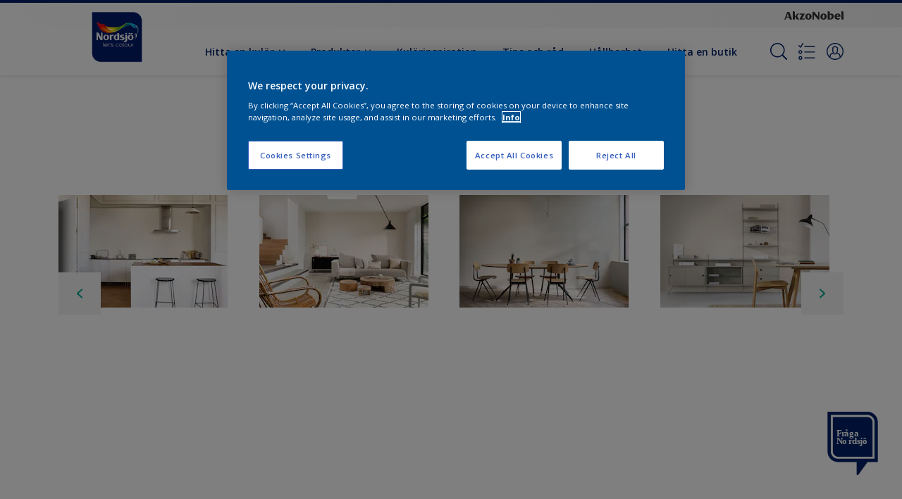

--- FILE ---
content_type: application/javascript
request_url: https://cdn.cookielaw.org/consent/4db7238c-f9db-44ff-a85d-dfd9e03e3fa4/OtAutoBlock.js
body_size: 4082
content:
(function(){function w(a){try{return JSON.parse(a)}catch(c){return[]}}function r(a){var c=[],b=[],e=function(d,h){if("string"!=typeof d||!d.trim())return{};for(var g={},f=0;f<h.length;f++){var k=h[f];if("CUSTOM_PATTERN"===k.ResourceMatchType){if(d.includes(k.Tag)){g=k;break}}else if("SYSTEM_PATTERN"===k.ResourceMatchType&&k.compiledRegex)try{if(k.compiledRegex.test(d)){g=k;break}}catch(E){console.warn("Invalid regex in blockList:",k.Tag,E)}else{if(k.Tag===d){g=k;break}var l=void 0,m=k.Tag;var F=(m=
-1!==m.indexOf("http:")?m.replace("http:",""):m.replace("https:",""),-1!==(l=m.indexOf("?"))?m.replace(m.substring(l),""):m);!d||-1===d.indexOf(F)&&-1===k.Tag.indexOf(d)||(g=k)}}return g}(a,G);return e.CategoryId&&(c=e.CategoryId),e.Vendor&&(b=e.Vendor.split(":")),!e.Tag&&H&&(b=c=function(d){var h=[],g=function(f){var k=document.createElement("a");return k.href=f,-1!==(f=k.hostname.split(".")).indexOf("www")||2<f.length?f.slice(1).join("."):k.hostname}(d);return h=x.some(function(f){return f===g})?
["C0004"]:h}(a)),{categoryIds:c,vsCatIds:b}}function y(a){return!a||!a.length||(a&&window.OptanonActiveGroups?a.every(function(c){return-1!==window.OptanonActiveGroups.indexOf(","+c+",")}):void 0)}function n(a,c){void 0===c&&(c=null);var b=window,e=b.OneTrust&&b.OneTrust.IsVendorServiceEnabled;b=e&&b.OneTrust.IsVendorServiceEnabled();return"Categories"===t||"All"===t&&e&&!b?y(a):("Vendors"===t||"All"===t&&e&&b)&&y(c)}function p(a){a=a.getAttribute("class")||"";return-1!==a.indexOf("optanon-category")||
-1!==a.indexOf("ot-vscat")}function q(a){return a.hasAttribute("data-ot-ignore")}function z(a,c,b){void 0===b&&(b=null);var e=a.join("-"),d=b&&b.join("-"),h=c.getAttribute("class")||"",g="",f=!1;a&&a.length&&-1===h.indexOf("optanon-category-"+e)&&(g=("optanon-category-"+e).trim(),f=!0);b&&b.length&&-1===h.indexOf("ot-vscat-"+d)&&(g+=" "+("ot-vscat-"+d).trim(),f=!0);f&&c.setAttribute("class",g+" "+h)}function A(a,c,b){void 0===b&&(b=null);var e;a=a.join("-");b=b&&b.join("-");return-1===c.indexOf("optanon-category-"+
a)&&(e=("optanon-category-"+a).trim()),-1===c.indexOf("ot-vscat-"+b)&&(e+=" "+("ot-vscat-"+b).trim()),e+" "+c}function B(a){var c,b=r((null==(b=a)?void 0:b.getAttribute("src"))||"");(b.categoryIds.length||b.vsCatIds.length)&&(z(b.categoryIds,a,b.vsCatIds),n(b.categoryIds,b.vsCatIds)||(a.type="text/plain"),a.addEventListener("beforescriptexecute",c=function(e){"text/plain"===a.getAttribute("type")&&e.preventDefault();a.removeEventListener("beforescriptexecute",c)}))}function C(a){var c=a.src||"",b=
r(c);(b.categoryIds.length||b.vsCatIds.length)&&(z(b.categoryIds,a,b.vsCatIds),n(b.categoryIds,b.vsCatIds)||(a.removeAttribute("src"),a.setAttribute("data-src",c)))}var v=function(){return(v=Object.assign||function(a){for(var c,b=1,e=arguments.length;b<e;b++)for(var d in c=arguments[b])Object.prototype.hasOwnProperty.call(c,d)&&(a[d]=c[d]);return a}).apply(this,arguments)},I=w('[{"Tag":"https://www.youtube.com/embed/x_0hNdayrd4","CategoryId":["C0004"],"Vendor":null},{"Tag":"https://www.youtube-nocookie.com/embed/Q1kg2vNpLrg","CategoryId":["C0004"],"Vendor":null},{"Tag":"https://www.youtube.com/embed/bKTJ1gR1vr4","CategoryId":["C0004"],"Vendor":null},{"Tag":"https://www.youtube.com/embed/ZAfodZ6ry34","CategoryId":["C0004"],"Vendor":null},{"Tag":"https://www.youtube.com/embed/MKBo69aSbFE","CategoryId":["C0004"],"Vendor":null},{"Tag":"https://www.youtube.com/embed/AcTMtqhwhu0","CategoryId":["C0004"],"Vendor":null},{"Tag":"https://www.youtube.com/embed/0xI_Y2z-k_Y","CategoryId":["C0004"],"Vendor":null},{"Tag":"https://www.youtube-nocookie.com/embed/UumMnNHOvH0","CategoryId":["C0004"],"Vendor":null},{"Tag":"https://www.youtube-nocookie.com/embed/DOSqmnK3IF8","CategoryId":["C0004"],"Vendor":null},{"Tag":"https://www.youtube.com/embed/21P3KrUAERA","CategoryId":["C0004"],"Vendor":null},{"Tag":"https://www.youtube-nocookie.com/embed/Gg1MUsz9J-E","CategoryId":["C0004"],"Vendor":null},{"Tag":"https://www.youtube-nocookie.com/embed/eZVPbWb1lLQ","CategoryId":["C0004"],"Vendor":null},{"Tag":"https://www.youtube.com/embed/bNeiiH3eukE","CategoryId":["C0004"],"Vendor":null},{"Tag":"https://www.youtube.com/embed/OC3kSNXcDGM","CategoryId":["C0004"],"Vendor":null},{"Tag":"https://www.youtube.com/embed/cGlaxLpO9iM","CategoryId":["C0004"],"Vendor":null},{"Tag":"https://www.youtube.com/embed/OdI_xFxp7ps","CategoryId":["C0004"],"Vendor":null},{"Tag":"https://www.youtube-nocookie.com/embed/Gi8RKL8nxCk","CategoryId":["C0004"],"Vendor":null},{"Tag":"https://www.youtube-nocookie.com/embed/FRvacdmc2uY","CategoryId":["C0004"],"Vendor":null},{"Tag":"https://www.youtube.com/embed/pr6RgPh4lQE","CategoryId":["C0004"],"Vendor":null},{"Tag":"https://www.youtube-nocookie.com/embed/Z9ydUUdxWGk","CategoryId":["C0004"],"Vendor":null},{"Tag":"https://www.youtube-nocookie.com/embed/z2MRUCRtV9w","CategoryId":["C0004"],"Vendor":null},{"Tag":"https://www.youtube-nocookie.com/embed/UutxQHzcZYA","CategoryId":["C0004"],"Vendor":null},{"Tag":"https://www.youtube-nocookie.com/embed/gxPM1b5yvvU","CategoryId":["C0004"],"Vendor":null},{"Tag":"https://www.youtube.com/iframe_api","CategoryId":["C0004"],"Vendor":null},{"Tag":"https://www.youtube.com/embed/Sj6lzQnxDBw","CategoryId":["C0004"],"Vendor":null},{"Tag":"https://www.youtube-nocookie.com/embed/0mx3YWUH4Fo","CategoryId":["C0004"],"Vendor":null},{"Tag":"https://www.youtube.com/embed/YrTl9ZKulJI","CategoryId":["C0004"],"Vendor":null},{"Tag":"https://www.youtube.com/embed/aL64x8olr6I","CategoryId":["C0004"],"Vendor":null},{"Tag":"https://www.youtube.com/embed/wSDGWW2siVk","CategoryId":["C0004"],"Vendor":null},{"Tag":"https://www.youtube.com/embed/VZcwH4J9nJA","CategoryId":["C0004"],"Vendor":null},{"Tag":"https://td.doubleclick.net/td/fls/rul/activityi","CategoryId":["C0004"],"Vendor":null},{"Tag":"https://connect.facebook.net/en_US/fbevents.js","CategoryId":["C0004"],"Vendor":null},{"Tag":"https://11618271.fls.doubleclick.net/activityi","CategoryId":["C0004"],"Vendor":null},{"Tag":"https://www.youtube.com/embed/MPBkp67Zf14","CategoryId":["C0004"],"Vendor":null},{"Tag":"https://www.youtube.com/embed/hAXUQdoVs2U","CategoryId":["C0004"],"Vendor":null},{"Tag":"https://www.youtube.com/embed/5YazovhGclA","CategoryId":["C0004"],"Vendor":null},{"Tag":"https://www.youtube-nocookie.com/embed/XP5LC7BgjdY","CategoryId":["C0004"],"Vendor":null},{"Tag":"https://www.youtube-nocookie.com/embed/5FbjdlFi1DQ","CategoryId":["C0004"],"Vendor":null},{"Tag":"https://www.youtube.com/embed/PT86IY8KJ0E","CategoryId":["C0004"],"Vendor":null},{"Tag":"https://www.youtube.com/embed/FeDsLhBHKaY","CategoryId":["C0004"],"Vendor":null},{"Tag":"https://www.youtube-nocookie.com/embed/TE3hCO3payI","CategoryId":["C0004"],"Vendor":null},{"Tag":"https://www.youtube.com/embed/uXKE0gjQM00","CategoryId":["C0004"],"Vendor":null},{"Tag":"https://www.youtube.com/embed/Ma2K5IDGRiw","CategoryId":["C0004"],"Vendor":null},{"Tag":"https://www.youtube.com/embed/PCzO9dJz3yg","CategoryId":["C0004"],"Vendor":null},{"Tag":"https://www.youtube.com/embed/B6816300EGM","CategoryId":["C0004"],"Vendor":null},{"Tag":"https://www.youtube.com/embed/bgwlroN0Hco","CategoryId":["C0004"],"Vendor":null},{"Tag":"https://www.youtube.com/embed/XCScGwWxD8k","CategoryId":["C0004"],"Vendor":null},{"Tag":"https://www.youtube-nocookie.com/embed/NdqZymNP4Kw","CategoryId":["C0004"],"Vendor":null},{"Tag":"https://www.youtube-nocookie.com/embed/zM5iJpA2QmY","CategoryId":["C0004"],"Vendor":null},{"Tag":"https://www.youtube.com/embed/MxThwC4Nwo8","CategoryId":["C0004"],"Vendor":null},{"Tag":"https://www.youtube.com/embed/XSTQhSR7WbU","CategoryId":["C0004"],"Vendor":null},{"Tag":"https://www.youtube-nocookie.com/embed/7n3SS0U4JCE","CategoryId":["C0004"],"Vendor":null},{"Tag":"https://www.youtube.com/embed/EB0xJiAlor8","CategoryId":["C0004"],"Vendor":null},{"Tag":"https://www.youtube.com/embed/h5P1U3Yj5JM","CategoryId":["C0004"],"Vendor":null},{"Tag":"https://www.youtube.com/embed/bv1q0mOdKgM","CategoryId":["C0004"],"Vendor":null},{"Tag":"https://www.youtube.com/embed/8PUEy2y_9yI","CategoryId":["C0004"],"Vendor":null},{"Tag":"https://www.youtube-nocookie.com/embed/32m1BaQJ6FI","CategoryId":["C0004"],"Vendor":null},{"Tag":"https://www.youtube-nocookie.com/embed/zCuL6eCXCwo","CategoryId":["C0004"],"Vendor":null},{"Tag":"https://www.youtube-nocookie.com/embed/7JFlz_xrlw8","CategoryId":["C0004"],"Vendor":null},{"Tag":"https://www.youtube.com/embed/kklAXnrMelQ","CategoryId":["C0004"],"Vendor":null},{"Tag":"https://www.youtube.com/embed/tMtUMkIGBYM","CategoryId":["C0004"],"Vendor":null},{"Tag":"https://www.youtube-nocookie.com/embed/bfvNM7KgVBo","CategoryId":["C0004"],"Vendor":null},{"Tag":"https://www.youtube-nocookie.com/embed/CNZ55rQO8Cg","CategoryId":["C0004"],"Vendor":null},{"Tag":"https://www.youtube.com/embed/_OzYiyOvqGc","CategoryId":["C0004"],"Vendor":null},{"Tag":"https://www.youtube-nocookie.com/embed/lPNFXH138Pk","CategoryId":["C0004"],"Vendor":null},{"Tag":"https://www.youtube.com/embed/XNooDRKyrrc","CategoryId":["C0004"],"Vendor":null},{"Tag":"https://www.youtube.com/embed/HTm6OUfG4q0","CategoryId":["C0004"],"Vendor":null},{"Tag":"https://www.youtube-nocookie.com/embed/PT86IY8KJ0E","CategoryId":["C0004"],"Vendor":null},{"Tag":"https://www.youtube.com/embed/vgqlrdkB4F8","CategoryId":["C0004"],"Vendor":null},{"Tag":"https://munchkin.marketo.net/munchkin.js","CategoryId":["C0002"],"Vendor":null},{"Tag":"https://www.youtube-nocookie.com/embed/kMrgmx4ErTc","CategoryId":["C0004"],"Vendor":null},{"Tag":"https://www.youtube-nocookie.com/embed/kikEu4eATd8","CategoryId":["C0004"],"Vendor":null},{"Tag":"https://www.youtube.com/embed/TUgmb9hD8kk","CategoryId":["C0004"],"Vendor":null},{"Tag":"https://www.youtube.com/embed/QouLx5DNmXc","CategoryId":["C0004"],"Vendor":null},{"Tag":"https://www.youtube.com/embed/819doz2hQaY","CategoryId":["C0004"],"Vendor":null},{"Tag":"https://www.youtube.com/embed/y7vkL-kRBhc","CategoryId":["C0004"],"Vendor":null},{"Tag":"https://www.youtube.com/embed/VFFk_AMXPqM","CategoryId":["C0004"],"Vendor":null},{"Tag":"https://www.youtube.com/embed/ZKUCEwatWNE","CategoryId":["C0004"],"Vendor":null},{"Tag":"https://www.youtube-nocookie.com/embed/eHVT8QxR-Rs","CategoryId":["C0004"],"Vendor":null},{"Tag":"https://www.youtube.com/embed/FRvacdmc2uY","CategoryId":["C0004"],"Vendor":null},{"Tag":"https://www.youtube-nocookie.com/embed/YMPXHJ5qdPE","CategoryId":["C0004"],"Vendor":null},{"Tag":"https://www.youtube-nocookie.com/embed/rHZCQFbiLVM","CategoryId":["C0004"],"Vendor":null},{"Tag":"https://www.youtube.com/embed/3RxfZeWxL3A","CategoryId":["C0004"],"Vendor":null},{"Tag":"https://www.youtube-nocookie.com/embed/WBZ2APDF1gM","CategoryId":["C0004"],"Vendor":null},{"Tag":"https://www.youtube-nocookie.com/embed/78m448jnBp8","CategoryId":["C0004"],"Vendor":null},{"Tag":"https://www.youtube.com/embed/V1yqo-8tq1k","CategoryId":["C0004"],"Vendor":null},{"Tag":"https://www.youtube-nocookie.com/embed/Yg_MeS0KXlQ","CategoryId":["C0004"],"Vendor":null},{"Tag":"https://www.youtube-nocookie.com/embed/GXgjfhZbjSA","CategoryId":["C0004"],"Vendor":null},{"Tag":"https://www.youtube.com/embed/UumMnNHOvH0","CategoryId":["C0004"],"Vendor":null},{"Tag":"https://www.youtube.com/embed/he4-q0Lp0FQ","CategoryId":["C0004"],"Vendor":null},{"Tag":"https://www.youtube-nocookie.com/embed/FeDsLhBHKaY","CategoryId":["C0004"],"Vendor":null},{"Tag":"https://www.youtube.com/embed/Gi8RKL8nxCk","CategoryId":["C0004"],"Vendor":null},{"Tag":"https://www.youtube.com/embed/RdMn-IyFntg","CategoryId":["C0004"],"Vendor":null},{"Tag":"https://www.youtube-nocookie.com/embed/AcTMtqhwhu0","CategoryId":["C0004"],"Vendor":null},{"Tag":"https://www.youtube-nocookie.com/embed/kZj4dbzQdmY","CategoryId":["C0004"],"Vendor":null},{"Tag":"https://www.youtube-nocookie.com/embed/LTOtkk2F9Vw","CategoryId":["C0004"],"Vendor":null},{"Tag":"https://www.youtube-nocookie.com/embed/HSs2SXY7LCo","CategoryId":["C0004"],"Vendor":null},{"Tag":"https://cdns.eu1.gigya.com/js/gigya.js","CategoryId":["C0002"],"Vendor":null},{"Tag":"https://www.youtube.com/embed/0mx3YWUH4Fo","CategoryId":["C0004"],"Vendor":null},{"Tag":"https://www.youtube-nocookie.com/embed/sepqLGmVPGg","CategoryId":["C0004"],"Vendor":null},{"Tag":"https://www.youtube.com/embed/Ew-apEIKSkc","CategoryId":["C0004"],"Vendor":null},{"Tag":"https://www.youtube.com/embed/Nd0qeEd4Jks","CategoryId":["C0004"],"Vendor":null},{"Tag":"https://www.youtube.com/embed/sMOWiuNSG14","CategoryId":["C0004"],"Vendor":null},{"Tag":"https://www.youtube.com/embed/dXENZSUs8hQ","CategoryId":["C0004"],"Vendor":null},{"Tag":"https://www.youtube.com/embed/2YJSiEtyN1M","CategoryId":["C0004"],"Vendor":null},{"Tag":"https://www.youtube.com/embed/YBEcu1VNtZM","CategoryId":["C0004"],"Vendor":null},{"Tag":"https://cdns.eu1.gigya.com/gs/webSdk/Api.aspx","CategoryId":["C0002","C0003","C0004"],"Vendor":null},{"Tag":"https://www.youtube-nocookie.com/embed/dP84JbElea0","CategoryId":["C0004"],"Vendor":null},{"Tag":"https://www.youtube-nocookie.com/embed/aWTSBQzC6TQ","CategoryId":["C0004"],"Vendor":null},{"Tag":"https://www.youtube.com/embed/u-24MzZ8C7o","CategoryId":["C0004"],"Vendor":null},{"Tag":"https://www.youtube-nocookie.com/embed/cGlaxLpO9iM","CategoryId":["C0004"],"Vendor":null},{"Tag":"https://www.youtube-nocookie.com/embed/AEK5N0A7MzM","CategoryId":["C0004"],"Vendor":null},{"Tag":"https://www.youtube-nocookie.com/embed/It8LMu0jK-0","CategoryId":["C0004"],"Vendor":null},{"Tag":"https://www.youtube-nocookie.com/embed/B6816300EGM","CategoryId":["C0004"],"Vendor":null},{"Tag":"https://www.youtube-nocookie.com/embed/JdAR5Zvs3IA","CategoryId":["C0004"],"Vendor":null},{"Tag":"https://www.youtube.com/embed/SV2Lop3C6Sc","CategoryId":["C0004"],"Vendor":null},{"Tag":"https://www.youtube-nocookie.com/embed/HTm6OUfG4q0","CategoryId":["C0004"],"Vendor":null},{"Tag":"https://www.youtube.com/embed/HYNHFGAvgVE","CategoryId":["C0004"],"Vendor":null},{"Tag":"https://www.youtube.com/embed/cvOrKJkk1Lw","CategoryId":["C0004"],"Vendor":null},{"Tag":"https://www.youtube.com/s/player/e7567ecf/www-widgetapi.vflset/www-widgetapi.js","CategoryId":["C0004"],"Vendor":null},{"Tag":"https://www.youtube.com/embed/AVenNyXFd7M","CategoryId":["C0004"],"Vendor":null},{"Tag":"https://www.youtube.com/embed/h6CHBKYs_y4","CategoryId":["C0004"],"Vendor":null},{"Tag":"https://www.youtube.com/embed/qsVC2le2EGk","CategoryId":["C0004"],"Vendor":null},{"Tag":"https://td.doubleclick.net/td/rul/860695034","CategoryId":["C0004"],"Vendor":null},{"Tag":"https://munchkin.marketo.net/164/munchkin.js","CategoryId":["C0002"],"Vendor":null},{"Tag":"https://www.youtube.com/s/player/9c6dfc4a/www-widgetapi.vflset/www-widgetapi.js","CategoryId":["C0004"],"Vendor":null},{"Tag":"https://www.youtube.com/embed/7JFlz_xrlw8","CategoryId":["C0004"],"Vendor":null},{"Tag":"https://www.youtube-nocookie.com/embed/J8DdEpuUeB0","CategoryId":["C0004"],"Vendor":null},{"Tag":"https://www.youtube-nocookie.com/embed/qsVC2le2EGk","CategoryId":["C0004"],"Vendor":null},{"Tag":"https://www.google-analytics.com/analytics.js","CategoryId":["C0002"],"Vendor":null},{"Tag":"https://www.youtube-nocookie.com/embed/h5P1U3Yj5JM","CategoryId":["C0004"],"Vendor":null},{"Tag":"https://www.youtube.com/embed/xUCsRErJ77w","CategoryId":["C0004"],"Vendor":null},{"Tag":"https://www.youtube-nocookie.com/embed/RwYgj_x3z8Y","CategoryId":["C0004"],"Vendor":null},{"Tag":"https://www.youtube-nocookie.com/embed/_jc0wGUsG70","CategoryId":["C0004"],"Vendor":null},{"Tag":"https://www.youtube-nocookie.com/embed/bv1q0mOdKgM","CategoryId":["C0004"],"Vendor":null},{"Tag":"https://accounts.eu1.gigya.com/accounts.webSdkBootstrap","CategoryId":["C0003","C0004"],"Vendor":null},{"Tag":"https://www.youtube-nocookie.com/embed/WvzYZx0P4e8","CategoryId":["C0004"],"Vendor":null},{"Tag":"https://www.youtube.com/embed/JdAR5Zvs3IA","CategoryId":["C0004"],"Vendor":null},{"Tag":"https://www.youtube.com/embed/nw7mDaOQ4oo","CategoryId":["C0004"],"Vendor":null},{"Tag":"https://www.youtube-nocookie.com/embed/O2ToRzBiMvQ","CategoryId":["C0004"],"Vendor":null},{"Tag":"https://www.youtube-nocookie.com/embed/pd1vnwSLWAM","CategoryId":["C0004"],"Vendor":null},{"Tag":"https://www.youtube.com/embed/EoSN6wlT_BQ","CategoryId":["C0004"],"Vendor":null},{"Tag":"https://www.youtube-nocookie.com/embed/EB0xJiAlor8","CategoryId":["C0004"],"Vendor":null},{"Tag":"https://www.youtube.com/embed/_jc0wGUsG70","CategoryId":["C0004"],"Vendor":null},{"Tag":"https://www.youtube-nocookie.com/embed/28YdLh05vAM","CategoryId":["C0004"],"Vendor":null},{"Tag":"https://www.youtube-nocookie.com/embed/mxW1o7T0jis","CategoryId":["C0004"],"Vendor":null},{"Tag":"https://www.youtube-nocookie.com/embed/4hflxoimc8E","CategoryId":["C0004"],"Vendor":null},{"Tag":"https://www.youtube-nocookie.com/embed/0tSQUYt0fPI","CategoryId":["C0004"],"Vendor":null},{"Tag":"https://www.youtube.com/embed/W1apK8yC4MA","CategoryId":["C0004"],"Vendor":null},{"Tag":"https://www.youtube-nocookie.com/embed/bgwlroN0Hco","CategoryId":["C0004"],"Vendor":null},{"Tag":"https://www.youtube-nocookie.com/embed/ManNtM4WAS8","CategoryId":["C0004"],"Vendor":null},{"Tag":"https://www.youtube-nocookie.com/embed/iUhc9x-0KO4","CategoryId":["C0004"],"Vendor":null},{"Tag":"https://www.youtube.com/embed/T59b-p6-SxM","CategoryId":["C0004"],"Vendor":null},{"Tag":"https://www.youtube-nocookie.com/embed/HYNHFGAvgVE","CategoryId":["C0004"],"Vendor":null},{"Tag":"https://www.youtube-nocookie.com/embed/3RxfZeWxL3A","CategoryId":["C0004"],"Vendor":null},{"Tag":"https://www.youtube-nocookie.com/embed/0MKjInzyh3M","CategoryId":["C0004"],"Vendor":null},{"Tag":"https://www.youtube.com/embed/vAI3115V1Os","CategoryId":["C0004"],"Vendor":null},{"Tag":"https://www.youtube.com/embed/FRvacdmc2uY%20","CategoryId":["C0004"],"Vendor":null},{"Tag":"https://www.youtube.com/embed/hKOoIvAOmvo","CategoryId":["C0004"],"Vendor":null},{"Tag":"https://www.youtube-nocookie.com/embed/aGb_29vkwIg","CategoryId":["C0004"],"Vendor":null},{"Tag":"https://www.youtube.com/embed/sFKf2YpzI20","CategoryId":["C0004"],"Vendor":null},{"Tag":"https://www.youtube.com/embed/MN8AMtc1KuM","CategoryId":["C0004"],"Vendor":null},{"Tag":"https://www.youtube.com/embed/543e8bFHaPw","CategoryId":["C0004"],"Vendor":null},{"Tag":"https://www.youtube.com/embed/_8M2ZNAeRio","CategoryId":["C0004"],"Vendor":null},{"Tag":"https://www.youtube-nocookie.com/embed/5YazovhGclA","CategoryId":["C0004"],"Vendor":null},{"Tag":"https://www.youtube-nocookie.com/embed/8M9Arcbaz_Q","CategoryId":["C0004"],"Vendor":null},{"Tag":"https://www.youtube.com/embed/yznO3b9JwhA","CategoryId":["C0004"],"Vendor":null},{"Tag":"https://www.youtube.com/embed/4edqG0y6GSU","CategoryId":["C0004"],"Vendor":null},{"Tag":"https://ad.doubleclick.net/activity","CategoryId":["C0004"],"Vendor":null},{"Tag":"https://www.youtube.com/embed/JdCIPUVwfiU","CategoryId":["C0004"],"Vendor":null},{"Tag":"https://www.youtube.com/embed/bfvNM7KgVBo","CategoryId":["C0004"],"Vendor":null},{"Tag":"https://www.youtube.com/embed/OPNwWlN0sWk","CategoryId":["C0004"],"Vendor":null},{"Tag":"https://www.youtube.com/embed/95u3Xi44x4c","CategoryId":["C0004"],"Vendor":null},{"Tag":"https://www.youtube.com/embed/V--_ySRUguk","CategoryId":["C0004"],"Vendor":null},{"Tag":"https://www.youtube-nocookie.com/embed/F_oqh769Q8g","CategoryId":["C0004"],"Vendor":null},{"Tag":"https://www.youtube.com/embed/xgXtLg66t8s","CategoryId":["C0004"],"Vendor":null},{"Tag":"https://www.youtube.com/embed/kBR80h3bahc","CategoryId":["C0004"],"Vendor":null},{"Tag":"https://www.youtube.com/embed/61VpW91ZtZs","CategoryId":["C0004"],"Vendor":null},{"Tag":"https://www.youtube.com/s/player/d50f54ef/www-widgetapi.vflset/www-widgetapi.js","CategoryId":["C0004"],"Vendor":null},{"Tag":"https://www.youtube.com/embed/zCuL6eCXCwo","CategoryId":["C0004"],"Vendor":null},{"Tag":"https://www.youtube-nocookie.com/embed/pFM9cHPEzO0","CategoryId":["C0004"],"Vendor":null},{"Tag":"https://www.youtube-nocookie.com/embed/OdI_xFxp7ps","CategoryId":["C0004"],"Vendor":null},{"Tag":"https://www.youtube.com/embed/gxPM1b5yvvU","CategoryId":["C0004"],"Vendor":null},{"Tag":"https://www.youtube.com/embed/6iWe533Y9Ro","CategoryId":["C0004"],"Vendor":null},{"Tag":"https://www.youtube.com/embed/bSKmg_OavCM","CategoryId":["C0004"],"Vendor":null},{"Tag":"https://www.youtube-nocookie.com/embed/tsjVCC8tJ-Y","CategoryId":["C0004"],"Vendor":null},{"Tag":"https://www.youtube-nocookie.com/embed/XSTQhSR7WbU","CategoryId":["C0004"],"Vendor":null},{"Tag":"https://www.youtube-nocookie.com/embed/he4-q0Lp0FQ","CategoryId":["C0004"],"Vendor":null}]'),
H=JSON.parse("true"),G=function(){for(var a=0,c=0,b=arguments.length;c<b;c++)a+=arguments[c].length;a=Array(a);var e=0;for(c=0;c<b;c++)for(var d=arguments[c],h=0,g=d.length;h<g;h++,e++)a[e]=d[h];return a}(I||[],w("[]".replace(/\\/g,"\\\\")).map(function(a){var c,b=null;if("SYSTEM_PATTERN"===(null==(c=a)?void 0:c.ResourceMatchType)&&"string"==typeof(null==(c=a)?void 0:c.Tag)&&null!=(c=null==(c=a)?void 0:c.Tag)&&c.trim())try{b=new RegExp(a.Tag)}catch(e){console.warn('Invalid regex pattern: "'+a.Tag+
'"',e)}return v(v({},a),{compiledRegex:b})})||[]),t=JSON.parse('"Categories"'),x=(x="addthis.com addtoany.com adsrvr.org amazon-adsystem.com bing.com bounceexchange.com bouncex.net criteo.com criteo.net dailymotion.com doubleclick.net everesttech.net facebook.com facebook.net googleadservices.com googlesyndication.com krxd.net liadm.com linkedin.com outbrain.com rubiconproject.com sharethis.com taboola.com twitter.com vimeo.com yahoo.com youtube.com".split(" ")).filter(function(a){if("null"!==a&&
a.trim().length)return a}),u=["embed","iframe","img","script"],D=((new MutationObserver(function(a){Array.prototype.forEach.call(a,function(c){Array.prototype.forEach.call(c.addedNodes,function(e){1!==e.nodeType||-1===u.indexOf(e.tagName.toLowerCase())||p(e)||q(e)||("script"===e.tagName.toLowerCase()?B:C)(e)});var b=c.target;!c.attributeName||p(b)&&q(b)||("script"===b.nodeName.toLowerCase()?B(b):-1!==u.indexOf(c.target.nodeName.toLowerCase())&&C(b))})})).observe(document.documentElement,{childList:!0,
subtree:!0,attributes:!0,attributeFilter:["src"]}),document.createElement);document.createElement=function(){for(var a,c,b=[],e=0;e<arguments.length;e++)b[e]=arguments[e];return"script"===b[0].toLowerCase()||-1!==u.indexOf(b[0].toLowerCase())?(a=D.bind(document).apply(void 0,b),c=a.setAttribute.bind(a),Object.defineProperties(a,{src:{get:function(){try{return!/^(https?:|\/\/|file:|ftp:|data:|blob:)/i.test(a.getAttribute("src"))&&a.getAttribute("src")?(new URL(a.getAttribute("src"),document.baseURI)).href:
a.getAttribute("src")||""}catch(d){return a.getAttribute("src")||""}},set:function(d){var h=b[0],g,f,k,l="";l=r(l="string"==typeof d||d instanceof Object?d.toString():l);return f=h,k=a,!(g=l).categoryIds.length&&!g.vsCatIds.length||"script"!==f.toLowerCase()||p(k)||n(g.categoryIds,g.vsCatIds)||q(k)?(f=h,g=a,!(k=l).categoryIds.length||-1===u.indexOf(f.toLowerCase())||p(g)||n(k.categoryIds,k.vsCatIds)||q(g)?c("src",d):(a.removeAttribute("src"),c("data-src",d),(h=a.getAttribute("class"))||c("class",
A(l.categoryIds,h||"",l.vsCatIds)))):(c("type","text/plain"),c("src",d)),!0}},type:{get:function(){return a.getAttribute("type")||""},set:function(d){return g=c,f=r((h=a).src||""),g("type",!f.categoryIds.length&&!f.vsCatIds.length||p(h)||n(f.categoryIds,f.vsCatIds)||q(h)?d:"text/plain"),!0;var h,g,f}},class:{set:function(d){return g=c,!(f=r((h=a).src)).categoryIds.length&&!f.vsCatIds.length||p(h)||n(f.categoryIds,f.vsCatIds)||q(h)?g("class",d):g("class",A(f.categoryIds,d,f.vsCatIds)),!0;var h,g,f}}}),
a.setAttribute=function(d,h,g){"type"!==d&&"src"!==d||g?c(d,h):a[d]=h},a):D.bind(document).apply(void 0,b)}})();

--- FILE ---
content_type: application/javascript; charset=UTF-8
request_url: https://dev.visualwebsiteoptimizer.com/dcdn/settings.js?a=393216&settings_type=4&ts=1762212001&dt=spider&cc=US
body_size: 1414
content:
try{window.VWO = window.VWO || [];  window.VWO.data = window.VWO.data || {}; window.VWO.sTs = 1762212001;(function(){var VWOOmniTemp={};window.VWOOmni=window.VWOOmni||{};for(var key in VWOOmniTemp)Object.prototype.hasOwnProperty.call(VWOOmniTemp,key)&&(window.VWOOmni[key]=VWOOmniTemp[key]);;})();(function(){window.VWO=window.VWO||[];var pollInterval=100;var _vis_data={};var intervalObj={};var analyticsTimerObj={};var experimentListObj={};window.VWO.push(["onVariationApplied",function(data){if(!data){return}var expId=data[1],variationId=data[2];if(expId&&variationId&&["VISUAL_AB","VISUAL","SPLIT_URL"].indexOf(window._vwo_exp[expId].type)>-1){}}])})();window.VWO.opaLibPath=window.VWO.opaLibPath||'https://dev.visualwebsiteoptimizer.com/cdn/analysis/4.0/opa-854f1e6d5b63dd9c1778f436a062e5b4br.js';_vwo_opa_cb = '854f1e6d5b63dd9c1778f436a062e5b4';window._vwo_pa = window._vwo_pa || {}; window._vwo_pa.sId = 'DCFD21171A0EFF26';window.VWO.push(['updateSettings',{"36":[{"type":"ANALYZE_HEATMAP","main":false,"ep":1761590959000,"clickmap":0,"isEventMigrated":true,"multiple_domains":0,"comb_n":{"1":"website"},"exclude_url":"","goals":{"1":{"type":"ENGAGEMENT","excludeUrl":"","urlRegex":"^.*$"}},"manual":false,"segment_code":"true","pc_traffic":100,"isSpaRevertFeatureEnabled":false,"globalCode":{},"urlRegex":"^https\\:\\\/\\\/coral\\.com\\.br\\\/pt\\\/inspiracao\\-de\\-cor\\\/coral\\-visualizer\\-um\\-novo\\-aplicativo\\-para\\-escolher\\-e\\-visualizar\\-cores\\-direto\\-na\\\/?(?:[\\?#].*)?$","status":"RUNNING","version":2,"name":"DP Coral BR Visualizer App","sections":{"1":{"path":"","variations":{"1":""}}},"ss":null,"combs":{"1":1},"ibe":0},"window._vwo_pa=window._vwo_pa || {};"],"35":[{"type":"ANALYZE_HEATMAP","main":false,"ep":1761590529000,"clickmap":0,"isEventMigrated":true,"multiple_domains":0,"comb_n":{"1":"website"},"exclude_url":"","goals":{"1":{"type":"ENGAGEMENT","excludeUrl":"","urlRegex":"^.*$"}},"manual":false,"segment_code":"true","pc_traffic":100,"isSpaRevertFeatureEnabled":false,"globalCode":{},"urlRegex":"^https\\:\\\/\\\/dulux\\.co\\.uk\\\/en\\\/bedrooms\\\/?(?:[\\?#].*)?$","status":"RUNNING","version":2,"name":"DP Dulux UK Bedroom SEO","sections":{"1":{"path":"","variations":{"1":""}}},"ss":null,"combs":{"1":1},"ibe":0},"window._vwo_pa=window._vwo_pa || {};"],"29":[{"type":"ANALYZE_HEATMAP","main":false,"ep":1759855505000,"clickmap":0,"isEventMigrated":true,"multiple_domains":0,"comb_n":{"1":"website"},"exclude_url":"","goals":{"1":{"type":"ENGAGEMENT","excludeUrl":"","urlRegex":"^.*$"}},"manual":false,"segment_code":"true","pc_traffic":100,"isSpaRevertFeatureEnabled":false,"globalCode":{},"urlRegex":"^https\\:\\\/\\\/dulux\\.vn\\\/vi\\\/son\\-noi\\-that\\-sieu\\-cao\\-cap\\-ambiance\\\/?(?:[\\?#].*)?$","status":"RUNNING","version":2,"name":"DP Dulux VN Ambience","sections":{"1":{"path":"","variations":{"1":""}}},"ss":null,"combs":{"1":1},"ibe":0},"window._vwo_pa=window._vwo_pa || {};"],"28":[{"type":"ANALYZE_HEATMAP","main":false,"ep":1759855398000,"clickmap":0,"isEventMigrated":true,"multiple_domains":0,"comb_n":{"1":"website"},"exclude_url":"","goals":{"1":{"type":"ENGAGEMENT","excludeUrl":"","urlRegex":"^.*$"}},"manual":false,"segment_code":"true","pc_traffic":100,"isSpaRevertFeatureEnabled":false,"globalCode":{},"urlRegex":"^https\\:\\\/\\\/dulux\\.vn\\\/vi\\\/ky\\-niem\\-20\\-nam\\-mau\\-dulux\\-cua\\-nam\\\/?(?:[\\?#].*)?$","status":"RUNNING","version":2,"name":"DP Dulux VN COTY26","sections":{"1":{"path":"","variations":{"1":""}}},"ss":null,"combs":{"1":1},"ibe":0},"window._vwo_pa=window._vwo_pa || {};"],"34":[{"type":"ANALYZE_HEATMAP","main":false,"ep":1761589446000,"clickmap":0,"isEventMigrated":true,"multiple_domains":0,"comb_n":{"1":"website"},"exclude_url":"","goals":{"1":{"type":"ENGAGEMENT","excludeUrl":"","urlRegex":"^.*$"}},"manual":false,"segment_code":"true","pc_traffic":100,"isSpaRevertFeatureEnabled":false,"globalCode":{},"urlRegex":"^https\\:\\\/\\\/awlgrip\\.com\\\/north\\-america\\\/awlcraft3000\\\/?(?:[\\?#].*)?$","status":"RUNNING","version":2,"name":"MPY AWLGRIP Awlcraft3000","sections":{"1":{"path":"","variations":{"1":""}}},"ss":null,"combs":{"1":1},"ibe":0},"window._vwo_pa=window._vwo_pa || {};"],"19":[{"type":"TRACK","ep":1759854226000,"clickmap":0,"isEventMigrated":true,"multiple_domains":0,"comb_n":{"1":"Website"},"exclude_url":"","ibe":0,"manual":false,"segment_code":"true","pc_traffic":100,"isSpaRevertFeatureEnabled":false,"globalCode":{},"urlRegex":"^https\\:\\\/\\\/flexa\\.nl\\\/?(?:[\\?#].*)?$","status":"RUNNING","version":1,"name":"New Goal","sections":{"1":{"path":"","variations":{}}},"ss":null,"combs":{"1":1},"goals":{"4":{"type":"REVENUE_TRACKING","pUrl":"","pExcludeUrl":"","urlRegex":"^https\\:\\\/\\\/flexa\\.nl\\\/nl\\\/store\\\/checkout\\\/delivery\\\/?(?:[\\?#].*)?$","excludeUrl":""}}}],"20":[{"type":"TRACK","ep":1759854535000,"clickmap":0,"isEventMigrated":true,"multiple_domains":0,"comb_n":{"1":"Website"},"exclude_url":"","ibe":0,"manual":false,"segment_code":"true","pc_traffic":100,"isSpaRevertFeatureEnabled":false,"globalCode":{},"urlRegex":"^https\\:\\\/\\\/interpon\\.com\\\/?(?:[\\?#].*)?$","status":"RUNNING","version":1,"name":"Interpon Brand Site Sample Request","sections":{"1":{"path":"","variations":{}}},"ss":null,"combs":{"1":1},"goals":{"5":{"type":"SEPARATE_PAGE","pUrl":"","pExcludeUrl":"","urlRegex":"^.*request\\-sample\\\/?(?:[\\?#].*)?$","excludeUrl":""}}}],"30":[{"type":"ANALYZE_HEATMAP","main":false,"ep":1759856999000,"clickmap":0,"isEventMigrated":true,"multiple_domains":0,"comb_n":{"1":"website"},"exclude_url":"","goals":{"1":{"type":"ENGAGEMENT","excludeUrl":"","urlRegex":"^.*$"}},"manual":false,"segment_code":"true","pc_traffic":100,"isSpaRevertFeatureEnabled":false,"globalCode":{},"urlRegex":"^https\\:\\\/\\\/international\\-marine\\.com\\\/en\\\/in\\-focus\\\/propelling\\-you\\-forward\\\/?(?:[\\?#].*)?$","status":"RUNNING","version":2,"name":"MPY INT MARINE Propelling you forward","sections":{"1":{"path":"","variations":{"1":""}}},"ss":null,"combs":{"1":1},"ibe":0},"window._vwo_pa=window._vwo_pa || {};"],"31":[{"type":"ANALYZE_HEATMAP","main":false,"ep":1759857220000,"clickmap":0,"isEventMigrated":true,"multiple_domains":0,"comb_n":{"1":"website"},"exclude_url":"","goals":{"1":{"type":"ENGAGEMENT","excludeUrl":"","urlRegex":"^.*$"}},"manual":false,"segment_code":"true","pc_traffic":100,"isSpaRevertFeatureEnabled":false,"globalCode":{},"urlRegex":"^https\\:\\\/\\\/interpon\\.com\\\/in\\\/en\\\/landing\\-pages\\\/resicoat\\-ev\\\/?(?:[\\?#].*)?$","status":"RUNNING","version":2,"name":"POW Interpon IN Resicoat-EV","sections":{"1":{"path":"","variations":{"1":""}}},"ss":null,"combs":{"1":1},"ibe":0},"window._vwo_pa=window._vwo_pa || {};"],"22":[{"type":"ANALYZE_RECORDING","main":true,"ep":1759854951000,"clickmap":0,"isEventMigrated":true,"multiple_domains":0,"comb_n":{"1":"website"},"exclude_url":"","goals":{"1":{"type":"ENGAGEMENT","excludeUrl":"","urlRegex":"^.*$"}},"manual":false,"segment_code":"true","pc_traffic":100,"isSpaRevertFeatureEnabled":false,"version":2,"urlRegex":"^.*$","globalCode":{},"combs":{"1":1},"aK":1,"status":"RUNNING","bl":"","name":"Recording","sections":{"1":{"path":"","variations":{"1":""}}},"ss":null,"wl":"","ibe":0}],"21":[{"type":"ANALYZE_HEATMAP","main":true,"ep":1759854671000,"clickmap":0,"isEventMigrated":true,"multiple_domains":0,"comb_n":{"1":"website"},"exclude_url":"","goals":{"1":{"type":"ENGAGEMENT","excludeUrl":"","urlRegex":"^.*$"}},"manual":false,"segment_code":"true","pc_traffic":100,"isSpaRevertFeatureEnabled":false,"globalCode":{},"urlRegex":"^.*$","status":"RUNNING","version":2,"name":"Heatmap","sections":{"1":{"path":"","variations":{"1":""}}},"ss":null,"combs":{"1":1},"ibe":0},"window._vwo_pa=window._vwo_pa || {};"]},{}, '4']);}catch(e){_vwo_code.finish(); _vwo_code.removeLoaderAndOverlay && _vwo_code.removeLoaderAndOverlay(); var vwo_e=new Image;vwo_e.src="https://dev.visualwebsiteoptimizer.com/e.gif?a=393216&s=settings.js&e="+encodeURIComponent(e && e.message && e.message.substring(0,1000))+"&url"+encodeURIComponent(window.location.href)}

--- FILE ---
content_type: image/svg+xml
request_url: https://cdn.asksid.ai/akzo/VirtualAdvisorSE.svg
body_size: 13288
content:
<svg xmlns="http://www.w3.org/2000/svg" xmlns:xlink="http://www.w3.org/1999/xlink" viewBox="0 0 510 643"><defs><style>.cls-1{font-size:92px;fill:#fff;font-family:ColourSans-Bold, Colour Sans;font-weight:700;}.cls-2{letter-spacing:-0.01em;}.cls-3{letter-spacing:-0.02em;}</style></defs><g id="Layer_1_Image" data-name="Layer 1 Image"><image id="Layer_1_Image-2" data-name="Layer 1 Image" width="510" height="643" xlink:href="[data-uri]"/></g><g id="Fråga_Nordsjö" data-name="FrågaNordsjö"><text class="cls-1" transform="translate(87.5 247.84) scale(1 1.04)"><tspan class="cls-2">F</tspan><tspan class="cls-3" x="51.98" y="0">r</tspan><tspan x="84.92" y="0">åga</tspan><tspan x="0" y="80.77">No</tspan><tspan class="cls-3" x="125.21" y="80.77">r</tspan><tspan x="158.15" y="80.77">dsjö</tspan></text></g></svg>